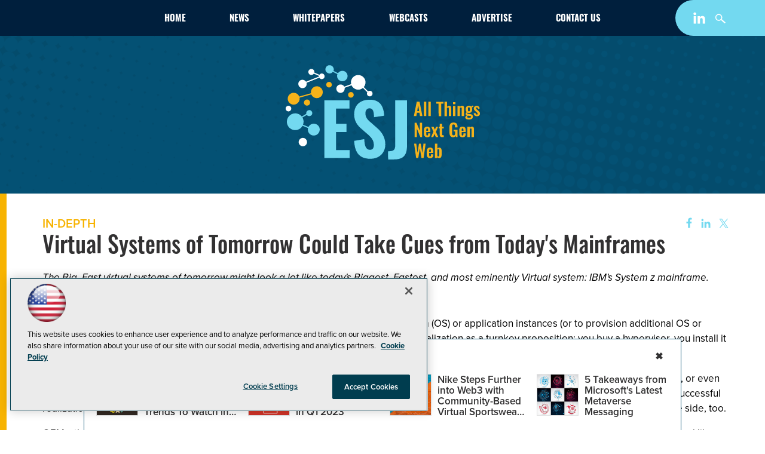

--- FILE ---
content_type: application/javascript
request_url: https://ml314.com/utsync.ashx?pub=&adv=&et=0&eid=50202&ct=js&pi=&fp=&clid=&if=0&ps=&cl=&mlt=&data=&&cp=https%3A%2F%2Fesj.com%2Farticles%2F2008%2F09%2F02%2Fvirtual-systems-of-tomorrow-could-take-cues-from-todays-mainframes.aspx&pv=1769284378202_9s5f2dxlk&bl=en-us@posix&cb=7227834&return=&ht=shex&d=&dc=&si=1769284378202_9s5f2dxlk&cid=&s=1280x720&rp=&v=2.8.0.252
body_size: 264
content:
_ml.setFPI('3658538499531866144');_ml.syncCallback({"es":true,"ds":true});